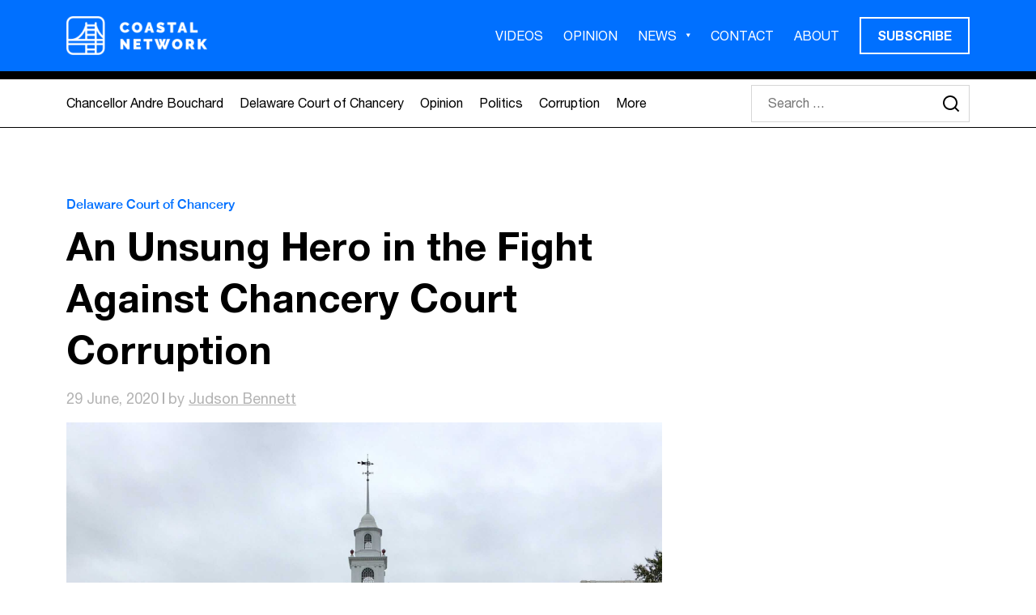

--- FILE ---
content_type: text/html; charset=UTF-8
request_url: https://coastalnetwork.com/an-unsung-hero-in-the-fight-against-chancery-court-corruption/
body_size: 17127
content:
<!DOCTYPE html>
<html class="no-js" lang="en-US" prefix="og: https://ogp.me/ns#">

<head>
    <meta charset="UTF-8">
<script type="text/javascript">
/* <![CDATA[ */
 var gform;gform||(document.addEventListener("gform_main_scripts_loaded",function(){gform.scriptsLoaded=!0}),window.addEventListener("DOMContentLoaded",function(){gform.domLoaded=!0}),gform={domLoaded:!1,scriptsLoaded:!1,initializeOnLoaded:function(o){gform.domLoaded&&gform.scriptsLoaded?o():!gform.domLoaded&&gform.scriptsLoaded?window.addEventListener("DOMContentLoaded",o):document.addEventListener("gform_main_scripts_loaded",o)},hooks:{action:{},filter:{}},addAction:function(o,n,r,t){gform.addHook("action",o,n,r,t)},addFilter:function(o,n,r,t){gform.addHook("filter",o,n,r,t)},doAction:function(o){gform.doHook("action",o,arguments)},applyFilters:function(o){return gform.doHook("filter",o,arguments)},removeAction:function(o,n){gform.removeHook("action",o,n)},removeFilter:function(o,n,r){gform.removeHook("filter",o,n,r)},addHook:function(o,n,r,t,i){null==gform.hooks[o][n]&&(gform.hooks[o][n]=[]);var e=gform.hooks[o][n];null==i&&(i=n+"_"+e.length),gform.hooks[o][n].push({tag:i,callable:r,priority:t=null==t?10:t})},doHook:function(n,o,r){var t;if(r=Array.prototype.slice.call(r,1),null!=gform.hooks[n][o]&&((o=gform.hooks[n][o]).sort(function(o,n){return o.priority-n.priority}),o.forEach(function(o){"function"!=typeof(t=o.callable)&&(t=window[t]),"action"==n?t.apply(null,r):r[0]=t.apply(null,r)})),"filter"==n)return r[0]},removeHook:function(o,n,t,i){var r;null!=gform.hooks[o][n]&&(r=(r=gform.hooks[o][n]).filter(function(o,n,r){return!!(null!=i&&i!=o.tag||null!=t&&t!=o.priority)}),gform.hooks[o][n]=r)}}); 
/* ]]> */
</script>

    <meta name="viewport" content="width=device-width, initial-scale=1.0">
    		<style>img:is([sizes="auto" i], [sizes^="auto," i]) { contain-intrinsic-size: 3000px 1500px }</style>
		
<!-- Search Engine Optimization by Rank Math - https://rankmath.com/ -->
<title>An Unsung Hero in the Fight Against Chancery Court Corruption - Coastal Network</title>
<meta name="robots" content="follow, index, max-snippet:-1, max-video-preview:-1, max-image-preview:large"/>
<link rel="canonical" href="https://coastalnetwork.com/an-unsung-hero-in-the-fight-against-chancery-court-corruption/" />
<meta property="og:locale" content="en_US" />
<meta property="og:type" content="article" />
<meta property="og:title" content="An Unsung Hero in the Fight Against Chancery Court Corruption - Coastal Network" />
<meta property="og:description" content="OPINION Dear Friends, In what I view as the TransPerfect fight against Bouchard&#8217;s corruption in the Chancery Court, there are so many unsung heroes. Thankfully, the employees stepped up and successfully lobbied against Bouchard&#8217;s appointment to the Delaware Supreme Court. Without these heroes, in my opinion, one of the most corrupt lawmen in U.S. history [&hellip;]" />
<meta property="og:url" content="https://coastalnetwork.com/an-unsung-hero-in-the-fight-against-chancery-court-corruption/" />
<meta property="og:site_name" content="Coastal Network" />
<meta property="article:section" content="Delaware Court of Chancery" />
<meta property="og:image" content="https://coastalnetwork.com/wp-content/uploads/2020/06/shutterstock_1263055048-1-1024x827.jpg" />
<meta property="og:image:secure_url" content="https://coastalnetwork.com/wp-content/uploads/2020/06/shutterstock_1263055048-1-1024x827.jpg" />
<meta property="og:image:width" content="1024" />
<meta property="og:image:height" content="827" />
<meta property="og:image:alt" content="An Unsung Hero in the Fight Against Chancery Court Corruption" />
<meta property="og:image:type" content="image/jpeg" />
<meta property="article:published_time" content="2020-06-29T16:23:47-04:00" />
<meta name="twitter:card" content="summary_large_image" />
<meta name="twitter:title" content="An Unsung Hero in the Fight Against Chancery Court Corruption - Coastal Network" />
<meta name="twitter:description" content="OPINION Dear Friends, In what I view as the TransPerfect fight against Bouchard&#8217;s corruption in the Chancery Court, there are so many unsung heroes. Thankfully, the employees stepped up and successfully lobbied against Bouchard&#8217;s appointment to the Delaware Supreme Court. Without these heroes, in my opinion, one of the most corrupt lawmen in U.S. history [&hellip;]" />
<meta name="twitter:site" content="@coastal_network" />
<meta name="twitter:creator" content="@coastal_network" />
<meta name="twitter:image" content="https://coastalnetwork.com/wp-content/uploads/2020/06/shutterstock_1263055048-1-1024x827.jpg" />
<meta name="twitter:label1" content="Written by" />
<meta name="twitter:data1" content="Judson Bennett" />
<meta name="twitter:label2" content="Time to read" />
<meta name="twitter:data2" content="7 minutes" />
<script type="application/ld+json" class="rank-math-schema">{"@context":"https://schema.org","@graph":[{"@type":"Organization","@id":"https://coastalnetwork.com/#organization","name":"Coastal Network","url":"https://coastalnetwork.com","sameAs":["https://twitter.com/coastal_network"],"logo":{"@type":"ImageObject","@id":"https://coastalnetwork.com/#logo","url":"coastalnetwork.com/wp-content/uploads/2020/09/coastal_network_logo.png","contentUrl":"coastalnetwork.com/wp-content/uploads/2020/09/coastal_network_logo.png","caption":"Coastal Network","inLanguage":"en-US","width":"218","height":"60"}},{"@type":"WebSite","@id":"https://coastalnetwork.com/#website","url":"https://coastalnetwork.com","name":"Coastal Network","publisher":{"@id":"https://coastalnetwork.com/#organization"},"inLanguage":"en-US"},{"@type":"ImageObject","@id":"https://coastalnetwork.com/wp-content/uploads/2020/06/shutterstock_1263055048-1-scaled.jpg","url":"https://coastalnetwork.com/wp-content/uploads/2020/06/shutterstock_1263055048-1-scaled.jpg","width":"2048","height":"1653","inLanguage":"en-US"},{"@type":"WebPage","@id":"https://coastalnetwork.com/an-unsung-hero-in-the-fight-against-chancery-court-corruption/#webpage","url":"https://coastalnetwork.com/an-unsung-hero-in-the-fight-against-chancery-court-corruption/","name":"An Unsung Hero in the Fight Against Chancery Court Corruption - Coastal Network","datePublished":"2020-06-29T16:23:47-04:00","dateModified":"2020-06-29T16:23:47-04:00","isPartOf":{"@id":"https://coastalnetwork.com/#website"},"primaryImageOfPage":{"@id":"https://coastalnetwork.com/wp-content/uploads/2020/06/shutterstock_1263055048-1-scaled.jpg"},"inLanguage":"en-US"},{"@type":"Person","@id":"https://coastalnetwork.com/author/judson-bennett/","name":"Judson Bennett","url":"https://coastalnetwork.com/author/judson-bennett/","image":{"@type":"ImageObject","@id":"https://coastalnetwork.com/wp-content/uploads/2016/10/judson-bennett-delaware-advocate-businessman-entrepreneur-96x96.jpg","url":"https://coastalnetwork.com/wp-content/uploads/2016/10/judson-bennett-delaware-advocate-businessman-entrepreneur-96x96.jpg","caption":"Judson Bennett","inLanguage":"en-US"},"sameAs":["https://coastalnetwork.com/judson-bennett/"],"worksFor":{"@id":"https://coastalnetwork.com/#organization"}},{"@type":"BlogPosting","headline":"An Unsung Hero in the Fight Against Chancery Court Corruption - Coastal Network","datePublished":"2020-06-29T16:23:47-04:00","dateModified":"2020-06-29T16:23:47-04:00","author":{"@id":"https://coastalnetwork.com/author/judson-bennett/","name":"Judson Bennett"},"publisher":{"@id":"https://coastalnetwork.com/#organization"},"description":"OPINION","name":"An Unsung Hero in the Fight Against Chancery Court Corruption - Coastal Network","@id":"https://coastalnetwork.com/an-unsung-hero-in-the-fight-against-chancery-court-corruption/#richSnippet","isPartOf":{"@id":"https://coastalnetwork.com/an-unsung-hero-in-the-fight-against-chancery-court-corruption/#webpage"},"image":{"@id":"https://coastalnetwork.com/wp-content/uploads/2020/06/shutterstock_1263055048-1-scaled.jpg"},"inLanguage":"en-US","mainEntityOfPage":{"@id":"https://coastalnetwork.com/an-unsung-hero-in-the-fight-against-chancery-court-corruption/#webpage"}}]}</script>
<!-- /Rank Math WordPress SEO plugin -->

<link rel='dns-prefetch' href='//static.addtoany.com' />
<script type="text/javascript" id="wpp-js" src="https://coastalnetwork.com/wp-content/plugins/wordpress-popular-posts/assets/js/wpp.min.js?ver=7.3.6" data-sampling="0" data-sampling-rate="100" data-api-url="https://coastalnetwork.com/wp-json/wordpress-popular-posts" data-post-id="1442" data-token="0d288aea88" data-lang="0" data-debug="0"></script>
<link rel="alternate" type="application/rss+xml" title="Coastal Network &raquo; An Unsung Hero in the Fight Against Chancery Court Corruption Comments Feed" href="https://coastalnetwork.com/an-unsung-hero-in-the-fight-against-chancery-court-corruption/feed/" />
<script type="text/javascript">
/* <![CDATA[ */
window._wpemojiSettings = {"baseUrl":"https:\/\/s.w.org\/images\/core\/emoji\/15.0.3\/72x72\/","ext":".png","svgUrl":"https:\/\/s.w.org\/images\/core\/emoji\/15.0.3\/svg\/","svgExt":".svg","source":{"concatemoji":"https:\/\/coastalnetwork.com\/wp-includes\/js\/wp-emoji-release.min.js?ver=6.6.4"}};
/*! This file is auto-generated */
!function(i,n){var o,s,e;function c(e){try{var t={supportTests:e,timestamp:(new Date).valueOf()};sessionStorage.setItem(o,JSON.stringify(t))}catch(e){}}function p(e,t,n){e.clearRect(0,0,e.canvas.width,e.canvas.height),e.fillText(t,0,0);var t=new Uint32Array(e.getImageData(0,0,e.canvas.width,e.canvas.height).data),r=(e.clearRect(0,0,e.canvas.width,e.canvas.height),e.fillText(n,0,0),new Uint32Array(e.getImageData(0,0,e.canvas.width,e.canvas.height).data));return t.every(function(e,t){return e===r[t]})}function u(e,t,n){switch(t){case"flag":return n(e,"\ud83c\udff3\ufe0f\u200d\u26a7\ufe0f","\ud83c\udff3\ufe0f\u200b\u26a7\ufe0f")?!1:!n(e,"\ud83c\uddfa\ud83c\uddf3","\ud83c\uddfa\u200b\ud83c\uddf3")&&!n(e,"\ud83c\udff4\udb40\udc67\udb40\udc62\udb40\udc65\udb40\udc6e\udb40\udc67\udb40\udc7f","\ud83c\udff4\u200b\udb40\udc67\u200b\udb40\udc62\u200b\udb40\udc65\u200b\udb40\udc6e\u200b\udb40\udc67\u200b\udb40\udc7f");case"emoji":return!n(e,"\ud83d\udc26\u200d\u2b1b","\ud83d\udc26\u200b\u2b1b")}return!1}function f(e,t,n){var r="undefined"!=typeof WorkerGlobalScope&&self instanceof WorkerGlobalScope?new OffscreenCanvas(300,150):i.createElement("canvas"),a=r.getContext("2d",{willReadFrequently:!0}),o=(a.textBaseline="top",a.font="600 32px Arial",{});return e.forEach(function(e){o[e]=t(a,e,n)}),o}function t(e){var t=i.createElement("script");t.src=e,t.defer=!0,i.head.appendChild(t)}"undefined"!=typeof Promise&&(o="wpEmojiSettingsSupports",s=["flag","emoji"],n.supports={everything:!0,everythingExceptFlag:!0},e=new Promise(function(e){i.addEventListener("DOMContentLoaded",e,{once:!0})}),new Promise(function(t){var n=function(){try{var e=JSON.parse(sessionStorage.getItem(o));if("object"==typeof e&&"number"==typeof e.timestamp&&(new Date).valueOf()<e.timestamp+604800&&"object"==typeof e.supportTests)return e.supportTests}catch(e){}return null}();if(!n){if("undefined"!=typeof Worker&&"undefined"!=typeof OffscreenCanvas&&"undefined"!=typeof URL&&URL.createObjectURL&&"undefined"!=typeof Blob)try{var e="postMessage("+f.toString()+"("+[JSON.stringify(s),u.toString(),p.toString()].join(",")+"));",r=new Blob([e],{type:"text/javascript"}),a=new Worker(URL.createObjectURL(r),{name:"wpTestEmojiSupports"});return void(a.onmessage=function(e){c(n=e.data),a.terminate(),t(n)})}catch(e){}c(n=f(s,u,p))}t(n)}).then(function(e){for(var t in e)n.supports[t]=e[t],n.supports.everything=n.supports.everything&&n.supports[t],"flag"!==t&&(n.supports.everythingExceptFlag=n.supports.everythingExceptFlag&&n.supports[t]);n.supports.everythingExceptFlag=n.supports.everythingExceptFlag&&!n.supports.flag,n.DOMReady=!1,n.readyCallback=function(){n.DOMReady=!0}}).then(function(){return e}).then(function(){var e;n.supports.everything||(n.readyCallback(),(e=n.source||{}).concatemoji?t(e.concatemoji):e.wpemoji&&e.twemoji&&(t(e.twemoji),t(e.wpemoji)))}))}((window,document),window._wpemojiSettings);
/* ]]> */
</script>
<style id='wp-emoji-styles-inline-css' type='text/css'>

	img.wp-smiley, img.emoji {
		display: inline !important;
		border: none !important;
		box-shadow: none !important;
		height: 1em !important;
		width: 1em !important;
		margin: 0 0.07em !important;
		vertical-align: -0.1em !important;
		background: none !important;
		padding: 0 !important;
	}
</style>
<link rel='stylesheet' id='wp-block-library-css' href='https://coastalnetwork.com/wp-includes/css/dist/block-library/style.min.css?ver=6.6.4' type='text/css' media='all' />
<style id='pdfemb-pdf-embedder-viewer-style-inline-css' type='text/css'>
.wp-block-pdfemb-pdf-embedder-viewer{max-width:none}

</style>
<style id='classic-theme-styles-inline-css' type='text/css'>
/*! This file is auto-generated */
.wp-block-button__link{color:#fff;background-color:#32373c;border-radius:9999px;box-shadow:none;text-decoration:none;padding:calc(.667em + 2px) calc(1.333em + 2px);font-size:1.125em}.wp-block-file__button{background:#32373c;color:#fff;text-decoration:none}
</style>
<style id='global-styles-inline-css' type='text/css'>
:root{--wp--preset--aspect-ratio--square: 1;--wp--preset--aspect-ratio--4-3: 4/3;--wp--preset--aspect-ratio--3-4: 3/4;--wp--preset--aspect-ratio--3-2: 3/2;--wp--preset--aspect-ratio--2-3: 2/3;--wp--preset--aspect-ratio--16-9: 16/9;--wp--preset--aspect-ratio--9-16: 9/16;--wp--preset--color--black: #000000;--wp--preset--color--cyan-bluish-gray: #abb8c3;--wp--preset--color--white: #ffffff;--wp--preset--color--pale-pink: #f78da7;--wp--preset--color--vivid-red: #cf2e2e;--wp--preset--color--luminous-vivid-orange: #ff6900;--wp--preset--color--luminous-vivid-amber: #fcb900;--wp--preset--color--light-green-cyan: #7bdcb5;--wp--preset--color--vivid-green-cyan: #00d084;--wp--preset--color--pale-cyan-blue: #8ed1fc;--wp--preset--color--vivid-cyan-blue: #0693e3;--wp--preset--color--vivid-purple: #9b51e0;--wp--preset--gradient--vivid-cyan-blue-to-vivid-purple: linear-gradient(135deg,rgba(6,147,227,1) 0%,rgb(155,81,224) 100%);--wp--preset--gradient--light-green-cyan-to-vivid-green-cyan: linear-gradient(135deg,rgb(122,220,180) 0%,rgb(0,208,130) 100%);--wp--preset--gradient--luminous-vivid-amber-to-luminous-vivid-orange: linear-gradient(135deg,rgba(252,185,0,1) 0%,rgba(255,105,0,1) 100%);--wp--preset--gradient--luminous-vivid-orange-to-vivid-red: linear-gradient(135deg,rgba(255,105,0,1) 0%,rgb(207,46,46) 100%);--wp--preset--gradient--very-light-gray-to-cyan-bluish-gray: linear-gradient(135deg,rgb(238,238,238) 0%,rgb(169,184,195) 100%);--wp--preset--gradient--cool-to-warm-spectrum: linear-gradient(135deg,rgb(74,234,220) 0%,rgb(151,120,209) 20%,rgb(207,42,186) 40%,rgb(238,44,130) 60%,rgb(251,105,98) 80%,rgb(254,248,76) 100%);--wp--preset--gradient--blush-light-purple: linear-gradient(135deg,rgb(255,206,236) 0%,rgb(152,150,240) 100%);--wp--preset--gradient--blush-bordeaux: linear-gradient(135deg,rgb(254,205,165) 0%,rgb(254,45,45) 50%,rgb(107,0,62) 100%);--wp--preset--gradient--luminous-dusk: linear-gradient(135deg,rgb(255,203,112) 0%,rgb(199,81,192) 50%,rgb(65,88,208) 100%);--wp--preset--gradient--pale-ocean: linear-gradient(135deg,rgb(255,245,203) 0%,rgb(182,227,212) 50%,rgb(51,167,181) 100%);--wp--preset--gradient--electric-grass: linear-gradient(135deg,rgb(202,248,128) 0%,rgb(113,206,126) 100%);--wp--preset--gradient--midnight: linear-gradient(135deg,rgb(2,3,129) 0%,rgb(40,116,252) 100%);--wp--preset--font-size--small: 13px;--wp--preset--font-size--medium: 20px;--wp--preset--font-size--large: 36px;--wp--preset--font-size--x-large: 42px;--wp--preset--spacing--20: 0.44rem;--wp--preset--spacing--30: 0.67rem;--wp--preset--spacing--40: 1rem;--wp--preset--spacing--50: 1.5rem;--wp--preset--spacing--60: 2.25rem;--wp--preset--spacing--70: 3.38rem;--wp--preset--spacing--80: 5.06rem;--wp--preset--shadow--natural: 6px 6px 9px rgba(0, 0, 0, 0.2);--wp--preset--shadow--deep: 12px 12px 50px rgba(0, 0, 0, 0.4);--wp--preset--shadow--sharp: 6px 6px 0px rgba(0, 0, 0, 0.2);--wp--preset--shadow--outlined: 6px 6px 0px -3px rgba(255, 255, 255, 1), 6px 6px rgba(0, 0, 0, 1);--wp--preset--shadow--crisp: 6px 6px 0px rgba(0, 0, 0, 1);}:where(.is-layout-flex){gap: 0.5em;}:where(.is-layout-grid){gap: 0.5em;}body .is-layout-flex{display: flex;}.is-layout-flex{flex-wrap: wrap;align-items: center;}.is-layout-flex > :is(*, div){margin: 0;}body .is-layout-grid{display: grid;}.is-layout-grid > :is(*, div){margin: 0;}:where(.wp-block-columns.is-layout-flex){gap: 2em;}:where(.wp-block-columns.is-layout-grid){gap: 2em;}:where(.wp-block-post-template.is-layout-flex){gap: 1.25em;}:where(.wp-block-post-template.is-layout-grid){gap: 1.25em;}.has-black-color{color: var(--wp--preset--color--black) !important;}.has-cyan-bluish-gray-color{color: var(--wp--preset--color--cyan-bluish-gray) !important;}.has-white-color{color: var(--wp--preset--color--white) !important;}.has-pale-pink-color{color: var(--wp--preset--color--pale-pink) !important;}.has-vivid-red-color{color: var(--wp--preset--color--vivid-red) !important;}.has-luminous-vivid-orange-color{color: var(--wp--preset--color--luminous-vivid-orange) !important;}.has-luminous-vivid-amber-color{color: var(--wp--preset--color--luminous-vivid-amber) !important;}.has-light-green-cyan-color{color: var(--wp--preset--color--light-green-cyan) !important;}.has-vivid-green-cyan-color{color: var(--wp--preset--color--vivid-green-cyan) !important;}.has-pale-cyan-blue-color{color: var(--wp--preset--color--pale-cyan-blue) !important;}.has-vivid-cyan-blue-color{color: var(--wp--preset--color--vivid-cyan-blue) !important;}.has-vivid-purple-color{color: var(--wp--preset--color--vivid-purple) !important;}.has-black-background-color{background-color: var(--wp--preset--color--black) !important;}.has-cyan-bluish-gray-background-color{background-color: var(--wp--preset--color--cyan-bluish-gray) !important;}.has-white-background-color{background-color: var(--wp--preset--color--white) !important;}.has-pale-pink-background-color{background-color: var(--wp--preset--color--pale-pink) !important;}.has-vivid-red-background-color{background-color: var(--wp--preset--color--vivid-red) !important;}.has-luminous-vivid-orange-background-color{background-color: var(--wp--preset--color--luminous-vivid-orange) !important;}.has-luminous-vivid-amber-background-color{background-color: var(--wp--preset--color--luminous-vivid-amber) !important;}.has-light-green-cyan-background-color{background-color: var(--wp--preset--color--light-green-cyan) !important;}.has-vivid-green-cyan-background-color{background-color: var(--wp--preset--color--vivid-green-cyan) !important;}.has-pale-cyan-blue-background-color{background-color: var(--wp--preset--color--pale-cyan-blue) !important;}.has-vivid-cyan-blue-background-color{background-color: var(--wp--preset--color--vivid-cyan-blue) !important;}.has-vivid-purple-background-color{background-color: var(--wp--preset--color--vivid-purple) !important;}.has-black-border-color{border-color: var(--wp--preset--color--black) !important;}.has-cyan-bluish-gray-border-color{border-color: var(--wp--preset--color--cyan-bluish-gray) !important;}.has-white-border-color{border-color: var(--wp--preset--color--white) !important;}.has-pale-pink-border-color{border-color: var(--wp--preset--color--pale-pink) !important;}.has-vivid-red-border-color{border-color: var(--wp--preset--color--vivid-red) !important;}.has-luminous-vivid-orange-border-color{border-color: var(--wp--preset--color--luminous-vivid-orange) !important;}.has-luminous-vivid-amber-border-color{border-color: var(--wp--preset--color--luminous-vivid-amber) !important;}.has-light-green-cyan-border-color{border-color: var(--wp--preset--color--light-green-cyan) !important;}.has-vivid-green-cyan-border-color{border-color: var(--wp--preset--color--vivid-green-cyan) !important;}.has-pale-cyan-blue-border-color{border-color: var(--wp--preset--color--pale-cyan-blue) !important;}.has-vivid-cyan-blue-border-color{border-color: var(--wp--preset--color--vivid-cyan-blue) !important;}.has-vivid-purple-border-color{border-color: var(--wp--preset--color--vivid-purple) !important;}.has-vivid-cyan-blue-to-vivid-purple-gradient-background{background: var(--wp--preset--gradient--vivid-cyan-blue-to-vivid-purple) !important;}.has-light-green-cyan-to-vivid-green-cyan-gradient-background{background: var(--wp--preset--gradient--light-green-cyan-to-vivid-green-cyan) !important;}.has-luminous-vivid-amber-to-luminous-vivid-orange-gradient-background{background: var(--wp--preset--gradient--luminous-vivid-amber-to-luminous-vivid-orange) !important;}.has-luminous-vivid-orange-to-vivid-red-gradient-background{background: var(--wp--preset--gradient--luminous-vivid-orange-to-vivid-red) !important;}.has-very-light-gray-to-cyan-bluish-gray-gradient-background{background: var(--wp--preset--gradient--very-light-gray-to-cyan-bluish-gray) !important;}.has-cool-to-warm-spectrum-gradient-background{background: var(--wp--preset--gradient--cool-to-warm-spectrum) !important;}.has-blush-light-purple-gradient-background{background: var(--wp--preset--gradient--blush-light-purple) !important;}.has-blush-bordeaux-gradient-background{background: var(--wp--preset--gradient--blush-bordeaux) !important;}.has-luminous-dusk-gradient-background{background: var(--wp--preset--gradient--luminous-dusk) !important;}.has-pale-ocean-gradient-background{background: var(--wp--preset--gradient--pale-ocean) !important;}.has-electric-grass-gradient-background{background: var(--wp--preset--gradient--electric-grass) !important;}.has-midnight-gradient-background{background: var(--wp--preset--gradient--midnight) !important;}.has-small-font-size{font-size: var(--wp--preset--font-size--small) !important;}.has-medium-font-size{font-size: var(--wp--preset--font-size--medium) !important;}.has-large-font-size{font-size: var(--wp--preset--font-size--large) !important;}.has-x-large-font-size{font-size: var(--wp--preset--font-size--x-large) !important;}
:where(.wp-block-post-template.is-layout-flex){gap: 1.25em;}:where(.wp-block-post-template.is-layout-grid){gap: 1.25em;}
:where(.wp-block-columns.is-layout-flex){gap: 2em;}:where(.wp-block-columns.is-layout-grid){gap: 2em;}
:root :where(.wp-block-pullquote){font-size: 1.5em;line-height: 1.6;}
</style>
<link rel='stylesheet' id='wordpress-popular-posts-css-css' href='https://coastalnetwork.com/wp-content/plugins/wordpress-popular-posts/assets/css/wpp.css?ver=7.3.6' type='text/css' media='all' />
<link rel='stylesheet' id='style-bootstrap-css' href='https://coastalnetwork.com/wp-content/themes/coastal-theme-2023/dist/css/bootstrap.min.css?ver=1624386336' type='text/css' media='all' />
<link rel='stylesheet' id='css-slick-css' href='https://coastalnetwork.com/wp-content/themes/coastal-theme-2023/dist/css/slick.css?ver=1507052969' type='text/css' media='all' />
<link rel='stylesheet' id='css-style-css' href='https://coastalnetwork.com/wp-content/themes/coastal-theme-2023/dist/css/theme.min.css?ver=1678911408' type='text/css' media='all' />
<link rel='stylesheet' id='style-css' href='https://coastalnetwork.com/wp-content/themes/coastal-theme-2023/style.css?ver=1676390455' type='text/css' media='all' />
<link rel='stylesheet' id='addtoany-css' href='https://coastalnetwork.com/wp-content/plugins/add-to-any/addtoany.min.css?ver=1.16' type='text/css' media='all' />
<script type="text/javascript" id="addtoany-core-js-before">
/* <![CDATA[ */
window.a2a_config=window.a2a_config||{};a2a_config.callbacks=[];a2a_config.overlays=[];a2a_config.templates={};
a2a_config.icon_color="transparent,#000000";
/* ]]> */
</script>
<script type="text/javascript" defer src="https://static.addtoany.com/menu/page.js" id="addtoany-core-js"></script>
<script type="text/javascript" src="https://coastalnetwork.com/wp-includes/js/jquery/jquery.min.js?ver=3.7.1" id="jquery-core-js"></script>
<script type="text/javascript" src="https://coastalnetwork.com/wp-includes/js/jquery/jquery-migrate.min.js?ver=3.4.1" id="jquery-migrate-js"></script>
<script type="text/javascript" defer src="https://coastalnetwork.com/wp-content/plugins/add-to-any/addtoany.min.js?ver=1.1" id="addtoany-jquery-js"></script>
<script type="text/javascript" src="https://coastalnetwork.com/wp-content/themes/coastal-theme-2023/dist/js/bootstrap.bundle.min.js?ver=1" id="bootstrap-js"></script>
<script type="text/javascript" src="https://coastalnetwork.com/wp-content/themes/coastal-theme-2023/dist/js/slick.min.js?ver=1" id="slick-js"></script>
<script type="text/javascript" src="https://coastalnetwork.com/wp-content/themes/coastal-theme-2023/dist/js/main.js?ver=1" id="main-js"></script>
<link rel="https://api.w.org/" href="https://coastalnetwork.com/wp-json/" /><link rel="alternate" title="JSON" type="application/json" href="https://coastalnetwork.com/wp-json/wp/v2/posts/1442" /><link rel="EditURI" type="application/rsd+xml" title="RSD" href="https://coastalnetwork.com/xmlrpc.php?rsd" />
<meta name="generator" content="WordPress 6.6.4" />
<link rel='shortlink' href='https://coastalnetwork.com/?p=1442' />
<link rel="alternate" title="oEmbed (JSON)" type="application/json+oembed" href="https://coastalnetwork.com/wp-json/oembed/1.0/embed?url=https%3A%2F%2Fcoastalnetwork.com%2Fan-unsung-hero-in-the-fight-against-chancery-court-corruption%2F" />
<link rel="alternate" title="oEmbed (XML)" type="text/xml+oembed" href="https://coastalnetwork.com/wp-json/oembed/1.0/embed?url=https%3A%2F%2Fcoastalnetwork.com%2Fan-unsung-hero-in-the-fight-against-chancery-court-corruption%2F&#038;format=xml" />
            <style id="wpp-loading-animation-styles">@-webkit-keyframes bgslide{from{background-position-x:0}to{background-position-x:-200%}}@keyframes bgslide{from{background-position-x:0}to{background-position-x:-200%}}.wpp-widget-block-placeholder,.wpp-shortcode-placeholder{margin:0 auto;width:60px;height:3px;background:#dd3737;background:linear-gradient(90deg,#dd3737 0%,#571313 10%,#dd3737 100%);background-size:200% auto;border-radius:3px;-webkit-animation:bgslide 1s infinite linear;animation:bgslide 1s infinite linear}</style>
            <script type="text/javascript" id="google_gtagjs" src="https://www.googletagmanager.com/gtag/js?id=G-R48W63K20Z" async="async"></script>
<script type="text/javascript" id="google_gtagjs-inline">
/* <![CDATA[ */
window.dataLayer = window.dataLayer || [];function gtag(){dataLayer.push(arguments);}gtag('js', new Date());gtag('config', 'G-R48W63K20Z', {} );
/* ]]> */
</script>
<link rel="icon" href="https://coastalnetwork.com/wp-content/uploads/2020/12/favicon.ico" sizes="32x32" />
<link rel="icon" href="https://coastalnetwork.com/wp-content/uploads/2020/12/favicon.ico" sizes="192x192" />
<link rel="apple-touch-icon" href="https://coastalnetwork.com/wp-content/uploads/2020/12/favicon.ico" />
<meta name="msapplication-TileImage" content="https://coastalnetwork.com/wp-content/uploads/2020/12/favicon.ico" />
<script>!function(s,a,e,v,n,t,z){if(s.saq)return;n=s.saq=function(){n.callMethod?n.callMethod.apply(n,arguments):n.queue.push(arguments)};if(!s._saq)s._saq=n;n.push=n;n.loaded=!0;n.version='1.0';n.queue=[];t=a.createElement(e);t.async=!0;t.src=v;z=a.getElementsByTagName(e)[0];z.parentNode.insertBefore(t,z)}(window,document,'script','https://tags.srv.stackadapt.com/events.js');saq('ts', 'V4Lki9TPBuPnzm5dWWvwiQ');</script>	
</head>

<body class="post-template-default single single-post postid-1442 single-format-standard wp-custom-logo">
        <div id="Sidenav" class="sidenav">
        <a href="#" class="closebtn">+</a>
        <div class="logo-holder">
            <a href="https://coastalnetwork.com/" class="custom-logo-link" rel="home"><img width="696" height="192" src="https://coastalnetwork.com/wp-content/uploads/2023/03/logo.png" class="custom-logo" alt="Coastal Network" decoding="async" /></a>        </div>
        <div class="menu-holder">
            <div class="menu-primary-menu-container"><ul id="menu-primary-menu" class="primary-menu"><li id="menu-item-5309" class="menu-item menu-item-type-post_type menu-item-object-page menu-item-5309"><a href="https://coastalnetwork.com/videos/">VIDEOS</a></li>
<li id="menu-item-3204" class="menu-item menu-item-type-taxonomy menu-item-object-category menu-item-3204"><a href="https://coastalnetwork.com/category/opinion/">OPINION</a></li>
<li id="menu-item-775" class="menu-item menu-item-type-custom menu-item-object-custom menu-item-has-children menu-item-775"><a href="https://coastalnetwork.com/articles/">NEWS</a>
<ul class="sub-menu">
	<li id="menu-item-3203" class="menu-item menu-item-type-taxonomy menu-item-object-category menu-item-3203"><a href="https://coastalnetwork.com/category/politics/">Politics</a></li>
	<li id="menu-item-3206" class="menu-item menu-item-type-taxonomy menu-item-object-category menu-item-3206"><a href="https://coastalnetwork.com/category/business/">Business</a></li>
	<li id="menu-item-3205" class="menu-item menu-item-type-taxonomy menu-item-object-category menu-item-3205"><a href="https://coastalnetwork.com/category/corruption/">Corruption</a></li>
</ul>
</li>
<li id="menu-item-5308" class="menu-item menu-item-type-post_type menu-item-object-page menu-item-5308"><a href="https://coastalnetwork.com/contact/">CONTACT</a></li>
<li id="menu-item-6205" class="menu-item menu-item-type-post_type menu-item-object-page menu-item-6205"><a href="https://coastalnetwork.com/about/">ABOUT</a></li>
<li id="menu-item-5196" class="nav-btn menu-item menu-item-type-custom menu-item-object-custom menu-item-5196"><a href="#">SUBSCRIBE</a></li>
</ul></div>        </div>
        <div class="cats-menu">
            <div class="menu-category-menu-container"><ul id="menu-category-menu" class="category-menu"><li id="menu-item-5198" class="menu-item menu-item-type-taxonomy menu-item-object-category menu-item-5198"><a href="https://coastalnetwork.com/category/chancellor-andre-bouchard/">Chancellor Andre Bouchard</a></li>
<li id="menu-item-5199" class="menu-item menu-item-type-taxonomy menu-item-object-category current-post-ancestor current-menu-parent current-post-parent menu-item-5199"><a href="https://coastalnetwork.com/category/delaware-court-of-chancery/">Delaware Court of Chancery</a></li>
<li id="menu-item-5200" class="menu-item menu-item-type-taxonomy menu-item-object-category menu-item-5200"><a href="https://coastalnetwork.com/category/opinion/">Opinion</a></li>
<li id="menu-item-5201" class="menu-item menu-item-type-taxonomy menu-item-object-category menu-item-5201"><a href="https://coastalnetwork.com/category/politics/">Politics</a></li>
<li id="menu-item-5202" class="menu-item menu-item-type-taxonomy menu-item-object-category menu-item-5202"><a href="https://coastalnetwork.com/category/corruption/">Corruption</a></li>
</ul></div><a class="more-link" href="https://coastalnetwork.com/category/">More</a>        </div>
        <div class="search-box">
            <form id='wpes-form-5197' role="search" method="get" class="search-form " action="https://coastalnetwork.com/">
		<label>
		    <span class="screen-reader-text">Search for:</span>
		    <input type="search" class="search-field " placeholder="Search &hellip;" value="" name="s" />
		</label>
		<input type="submit" class="search-submit " value="Search" /><input type='hidden' value='5197' name='wpessid' /></form>        </div>
    </div>
    <header>
        <section class="top-header-menu">
            <div class="container">
                <div class="row">
                    <div class="col-12">
                        <div class="header-holder">
                            <div class="logo-holder">
                                <a href="https://coastalnetwork.com/" class="custom-logo-link" rel="home"><img width="696" height="192" src="https://coastalnetwork.com/wp-content/uploads/2023/03/logo.png" class="custom-logo" alt="Coastal Network" decoding="async" /></a>                            </div>
                            <div class="phone-menu">
                                <div class="bar1"></div>
                                <div class="bar2"></div>
                                <div class="bar3"></div>
                            </div>
                            <div class="menu-holder">
                                <div class="menu-primary-menu-container"><ul id="menu-primary-menu-1" class="primary-menu"><li class="menu-item menu-item-type-post_type menu-item-object-page menu-item-5309"><a href="https://coastalnetwork.com/videos/">VIDEOS</a></li>
<li class="menu-item menu-item-type-taxonomy menu-item-object-category menu-item-3204"><a href="https://coastalnetwork.com/category/opinion/">OPINION</a></li>
<li class="menu-item menu-item-type-custom menu-item-object-custom menu-item-has-children menu-item-775"><a href="https://coastalnetwork.com/articles/">NEWS</a>
<ul class="sub-menu">
	<li class="menu-item menu-item-type-taxonomy menu-item-object-category menu-item-3203"><a href="https://coastalnetwork.com/category/politics/">Politics</a></li>
	<li class="menu-item menu-item-type-taxonomy menu-item-object-category menu-item-3206"><a href="https://coastalnetwork.com/category/business/">Business</a></li>
	<li class="menu-item menu-item-type-taxonomy menu-item-object-category menu-item-3205"><a href="https://coastalnetwork.com/category/corruption/">Corruption</a></li>
</ul>
</li>
<li class="menu-item menu-item-type-post_type menu-item-object-page menu-item-5308"><a href="https://coastalnetwork.com/contact/">CONTACT</a></li>
<li class="menu-item menu-item-type-post_type menu-item-object-page menu-item-6205"><a href="https://coastalnetwork.com/about/">ABOUT</a></li>
<li class="nav-btn menu-item menu-item-type-custom menu-item-object-custom menu-item-5196"><a href="#">SUBSCRIBE</a></li>
</ul></div>                            </div>
                        </div>
                    </div>
                </div>
            </div>
        </section>
        <section class="bottom-header-menu">
            <div class="container">
                <div class="row">
                    <div class="col-12">
                        <div class="subheader-holder">
                            <div class="cats-menu">
                                <div class="menu-category-menu-container"><ul id="menu-category-menu-1" class="category-menu"><li class="menu-item menu-item-type-taxonomy menu-item-object-category menu-item-5198"><a href="https://coastalnetwork.com/category/chancellor-andre-bouchard/">Chancellor Andre Bouchard</a></li>
<li class="menu-item menu-item-type-taxonomy menu-item-object-category current-post-ancestor current-menu-parent current-post-parent menu-item-5199"><a href="https://coastalnetwork.com/category/delaware-court-of-chancery/">Delaware Court of Chancery</a></li>
<li class="menu-item menu-item-type-taxonomy menu-item-object-category menu-item-5200"><a href="https://coastalnetwork.com/category/opinion/">Opinion</a></li>
<li class="menu-item menu-item-type-taxonomy menu-item-object-category menu-item-5201"><a href="https://coastalnetwork.com/category/politics/">Politics</a></li>
<li class="menu-item menu-item-type-taxonomy menu-item-object-category menu-item-5202"><a href="https://coastalnetwork.com/category/corruption/">Corruption</a></li>
</ul></div><a class="more-link" href="https://coastalnetwork.com/category/">More</a>                            </div>
                            <div class="search-box">
                                <form id='wpes-form-5197' role="search" method="get" class="search-form " action="https://coastalnetwork.com/">
		<label>
		    <span class="screen-reader-text">Search for:</span>
		    <input type="search" class="search-field " placeholder="Search &hellip;" value="" name="s" />
		</label>
		<input type="submit" class="search-submit " value="Search" /><input type='hidden' value='5197' name='wpessid' /></form>                            </div>
                        </div>
                    </div>
                </div>
            </div>
        </section>
    </header><div class="wrapper">
            <section class="post-hero-section">
            <div class="container">
                <div class="row">
                    <div class="col-lg-8">
                        <div class="section-title">
                            <ul class="cat-list"><li><a href="https://coastalnetwork.com/category/delaware-court-of-chancery/">Delaware Court of Chancery</a></li></ul><h1>An Unsung Hero in the Fight Against Chancery Court Corruption</h1>                            <ul class="info-block"><li>29 June, 2020</li><li>by <a href="https://coastalnetwork.com/judson-bennett/">Judson Bennett</a></li></ul><img src="https://coastalnetwork.com/wp-content/uploads/2020/06/shutterstock_1263055048-1-scaled.jpg" alt=""/>                        </div>
                    </div>
                </div>
            </div>
        </section>
        <section class="post-section">
            <div class="container">
                <div class="row">
                    <div class="col-lg-8">
                        <div class="post-content">
                            <p>OPINION</p>
<p>Dear Friends,</p>
<p>In what I view as the TransPerfect fight against Bouchard&#8217;s corruption in the Chancery Court, there are so many unsung heroes. Thankfully, the employees stepped up and successfully lobbied against Bouchard&#8217;s appointment to the Delaware Supreme Court. Without these heroes, in my opinion, one of the most corrupt lawmen in U.S. history would have been appointed to our state&#8217;s highest court.</p>
<p>The employees&#8217; lobbying was selfless, in that, by helping make it so, Bouchard was rejected for the Delaware Supreme Court job. Also accomplished: 1. Delaware finally appointed a Black justice, and 2. They left themselves stuck with what I see as a corrupt, angry, capricious, dishonest little man for a judge who hurts Delaware. SIX YEARS LATER, Bouchard is not only still motivated to enrich his friends &#8212; also, in my opinion, he&#8217;s out for revenge for his lost DSC job &#8212; his retribution comes in the form of continuing to allow the fleecing of the company, and thereby, its 6000 employees.</p>
<p>People will never know most of the unsung heroes that both saved TransPerfect, and as I see it, saved Delaware from one of the darkest moments in state history, appointing a corrupt political animal like Bouchard to the DSC. Delaware truly can&#8217;t ever repay these dedicated patriots, but I will highlight one, whose name has come up again and again, in my countless interviews with employees over the years: Martin Russo.</p>
<p>Martin Russo is owner of Russo PLLC, and is the Chief Legal Strategist for TransPerfect. He is a Harvard Law graduate and his documented adventures fighting the cronyism, corruption and backroom deals that define Bouchard&#8217;s &#8220;Delaware Way,&#8221; can be found here (<a title="http://www.russopllc.com/news" href="http://www.russopllc.com/news" target="_blank" rel="noopener">www.russopllc.com/news</a>), including:</p>
<p>&#8220;In re: TransPerfect Global, Inc., C.A. No. 9700-CB Affirmed by Delaware Supreme Court:</p>
<p>Russo PLLC successfully guided Philip Shawe to victory in the Delaware Chancery Court after that court had for the first time in history ordered the draconian remedy of a forced sale of a successful private company against the wishes of half of the shareholders. With Martin Russo serving as the chief strategist, Russo PLLC and a team of exceptional co-counsel from other firms navigated past the negative allegations made by Elizabeth Elting and secured approval of the sale of TransPerfect Global, Inc. to Mr. Shawe.&#8221;</p>
<p>From listening to many of the TransPerfect employees&#8217; tales of their fight to save their jobs, I could write a thesis on Mr. Russo, but perhaps it&#8217;s best to introduce you to the man who bested Bouchard and his cronies by introducing you to him, in his own words, from this 2016 editorial on the subject, published by Crain&#8217;s New York Business magazine. Enjoy today&#8217;s topper, and please call your elected leader and tell &#8217;em to make Bouchard&#8217;s vengeful and blood-thirsty looting stop!</p>
<p>As always, your comments are welcome,</p>
<p>Judson Bennett-Coastal Network</p>
<p><a title="https://www.scribd.com/document/321893696/Emailed-statement-from-Phil-Shawe-s-lawyer-Martin-Russo" href="https://www.scribd.com/document/321893696/Emailed-statement-from-Phil-Shawe-s-lawyer-Martin-Russo" target="_blank" rel="noopener">https://www.scribd.com/document/321893696/Emailed-statement-from-Phil-Shawe-s-lawyer-Martin-Russo</a></p>
<p>2016 EDITORIAL FROM MARTIN RUSSO, TRANSPERFECT CHIEF LEGAL STRATEGIST, POSTED BY CRAIN&#8217;S BUSINESS</p>
<p>In my opinion, the sanctions decision itself is indicia of an extreme court bias against Mr. Shawe. Although Mr. Shawe was given notice on particular grounds, the court permitted Elting&#8217;s team to change its theory at trial without proper notice because Elting had insufficient evidence of the issue they had sought to sanction Mr. Shawe for: alleged spoliation. The &#8220;evidence&#8221; against Mr. Shawe on spoliation was almost exclusively based on lawyers&#8217; arguments (not evidence by definition in any court) and a cherry-picked paid &#8220;expert&#8221; witness who had never testified before in a U.S. Court. The truth of the matter is that Mr. Shawe provided more discovery than Elting produced, and her legal team could not identify a single document that allegedly had been destroyed or withheld and caused her &#8220;prejudice.&#8221; In fact, she claimed victory on the merits.</p>
<p>Indeed, after the merits trial, Elting&#8217;s &#8220;expert&#8221; admitted that his findings used as a basis for filing the sanctions motion were untrue because he had not investigated the issue well enough before Eltings&#8217; team made the allegation. Faced with this deficit of evidence, Elting&#8217;s lawyers appeared at the sanctions trial with a new theory of &#8220;lying&#8221; which had never been raised before. Shawe was tried and sanctioned for allegedly &#8220;lying&#8221; without due process.</p>
<p>As a consequence, it is neither surprising (i) that the court did not find the deletion of relevant evidence nor (ii) that Mr. Shawe&#8217;s attorneys were not adequately prepared to defend him against the variance in trial theory. Such unfairness is not consistent with due process. Had they been given notice of the new &#8220;lying&#8221; theory (including what issues he allegedly lied about and when), it is likely that Mr. Shawe&#8217;s lawyers could have prepared and presented evidence demonstrating that the differences in recollection were nothing more than just that &#8211; with other disclosures in the record that make them immaterial.</p>
<p>The recent ruling on the amount of sanctions to be paid is more of the same from the Chancellor. Although the court did reduce the fees in some instances, it utterly failed to provide due process with respect to the reasonableness of many of the fees claimed. The most extreme example of this failure is the acceptance of more than $1.4 million in merits fees from the Potter firm based on the affidavit of Mr. Shannon without any actual billing descriptions to back up the claim. It begs the question: How can the reasonableness of fees be assessed if the court doesn&#8217;t even know what work was performed? Such curious decision making is unfortunate because it also lends some weight to the speculation by others that there is a reported personal and professional relationship between Mr. Shannon and the court which may be affecting this case. I know of no such relationship and am not asserting that there has been any impropriety but accepting more than $1.4 million in fee claims without requiring backup is contrary to traditional notions of fairness. Mr. Shawe is considering his appellate opinions.</p>
<p>There also have been other indicia of court bias against Mr. Shawe. During the merits trial, the Court had to address Elting&#8217;s allegations of wrongdoing leveled against Mr. Shawe relating to his review of her emails on the public company server. Mr. Shawe asserted that the emails proved that Elting committed fraud and requested that Chancellor Bouchard examine the emails in camera (in private) because they proved fraud. The court was well aware that if fraud was found, it would remove the emails from any supposed claim of &#8220;privilege&#8221; (under the crime-fraud exception), but Chancellor Bouchard inexplicably refused to review them–yielding to Elting’s position with no basis in law. Chancellor Bouchard abandoned his sworn duty to equity and justice in this regard. Instead, without consideration of the content, for the purpose of the merits case he suppressed the very emails which may prove Mr. Shawe’s assertion that Elting and her attorneys engaged in a scheme to provoke Mr. Shawe and create actionable discord in the company.</p>
<p>These and other indicia of bias (such as the remarkable success rate of Elting’s team on all motions – which her attorneys bragged about in a Law360 article) are particularly concerning given the recent unsolicited and inappropriate negative public statement by Vice Chancellor J. Travis Laster which was directed at the free speech activities of TransPerfect employees who have been appealing to the media and the public. It is the duty of judges and lawyers to avoid the appearance of impropriety and this unprecedented instance of one seeking judge commenting on the active case of another may not be consistent with that mandate – especially when it may be interpreted as an attempt to quell ﬁrst amendment rights.</p>
<p>At this point, the case has been certiﬁed for interlocutory appeal, and I am conﬁdent that the Delaware Supreme Court (or, if necessary, the U.S. Supreme Court) will reverse both the sale order and sanctions order based on the law. With respect to the sale order, ponder this: the facts reported in the decision by Chancellor Bouchard clearly support a ﬁnding that Elting breached her ﬁduciary duty by refusing to consider real estate and merger/acquisition opportunities without regard to their merit, so how is it possible that a person with unclean hands (Elting) can come to Chancery Court and obtain relief? When similar claims were brought by Elting in New York State court, it was tossed out with the sense that the whole litigation was absurd, and the parties needed to come to a solution on their own. Justice Schweitzer speciﬁcally found that it was “unclear who drew ﬁrst blood.”</p>
<p>Mr. Shawe is resolute that the company is an industry leader that never faced irreparable harm regardless of any alleged acrimony between the shareholders. TransPerfect&#8217;s performance in 2015 was more successful than 2014, and it is on pace to perform even better in 2016 despite the litigation. He is conﬁdent that the company will continue to prosper and continues to offer $300 million cash to Ms. Elting for her shares.</p>
                        </div>
                        <div class="post-author">
                            <div class="author-avatar" style="background-image:url(https://coastalnetwork.com/wp-content/uploads/2016/10/judson-bennett-delaware-advocate-businessman-entrepreneur-96x96.jpg);"></div>
                            <div class="author-name">
                                <h4>Judson Bennett</h4><h5>Author</h5>                            </div>
                            <div class="author-bio">
                                <p>Captain A. Judson Bennett was a life- long resident of Lewes, DE. He served the maritime industry for 33 years, primarily as a Delaware River Pilot, guiding large ships to the Port of Philadelphia. Captain Bennett has been an active and consistent entrepreneur over the years.
 
He was elected as a Lewes City Councilman for 6 years. Afterwards he ran for the Sussex County Council as a Republican, and with 20 thousand people voting, lost Delaware’s closest election by 3 votes to an 8 year incumbent. Abandoning his personal political ambitions, he became the Republican District leader, advocating conservative values. Captain Bennett became a lobbyist in the state legislature advocating among many ideas, financial literacy concepts in education. He managed several political campaigns, including one for Governor of Delaware and one for the US Senate against VP Joe Biden. He is now the owner, operator, and writer for the Coastal Network which communicates regularly with over 6000 people throughout the State of Delaware.
 
Captain Bennett is a graduate of St. Andrew’s School in Middletown, DE (where the movie “The Dead Poet’s Society was filmed) and also graduated “Magna Cum Laude” from the University of Delaware with a BA in Criminal Justice and an MA in Liberal Studies. 
 
He is now a Widower, living in West Palm Beach, Florida. Captain Bennett has one son, three grandchildren, and one great grand-daughter, all who live in Richmond, Virginia.</p>                            </div>
                        </div>
                        <div class="post-share">
                            <div class="addtoany_shortcode"><div class="a2a_kit a2a_kit_size_24 addtoany_list" data-a2a-url="https://coastalnetwork.com/an-unsung-hero-in-the-fight-against-chancery-court-corruption/" data-a2a-title="An Unsung Hero in the Fight Against Chancery Court Corruption"><a class="a2a_button_facebook" href="https://www.addtoany.com/add_to/facebook?linkurl=https%3A%2F%2Fcoastalnetwork.com%2Fan-unsung-hero-in-the-fight-against-chancery-court-corruption%2F&amp;linkname=An%20Unsung%20Hero%20in%20the%20Fight%20Against%20Chancery%20Court%20Corruption" title="Facebook" rel="nofollow noopener" target="_blank"></a><a class="a2a_button_twitter" href="https://www.addtoany.com/add_to/twitter?linkurl=https%3A%2F%2Fcoastalnetwork.com%2Fan-unsung-hero-in-the-fight-against-chancery-court-corruption%2F&amp;linkname=An%20Unsung%20Hero%20in%20the%20Fight%20Against%20Chancery%20Court%20Corruption" title="Twitter" rel="nofollow noopener" target="_blank"></a><a class="a2a_button_linkedin" href="https://www.addtoany.com/add_to/linkedin?linkurl=https%3A%2F%2Fcoastalnetwork.com%2Fan-unsung-hero-in-the-fight-against-chancery-court-corruption%2F&amp;linkname=An%20Unsung%20Hero%20in%20the%20Fight%20Against%20Chancery%20Court%20Corruption" title="LinkedIn" rel="nofollow noopener" target="_blank"></a></div></div><ul class="info-block"><li>29 June, 2020</li><li>by <a href="https://coastalnetwork.com/judson-bennett/">Judson Bennett</a></li></ul>                        </div>
                    </div>
                    <div class="col-lg-4">
                        <div class="side-box">
                            <div class="tranding-widget-holder"><div class="popular-posts"><h2>Trending</h2><script type="application/json" data-id="wpp-block-inline-js">{"title":"Trending","limit":"8","offset":0,"range":"last7days","time_quantity":"24","time_unit":"hour","freshness":false,"order_by":"views","post_type":"post","pid":"","exclude":"","taxonomy":"category","term_id":"","author":"","shorten_title":{"active":false,"length":0,"words":false},"post-excerpt":{"active":false,"length":0,"keep_format":false,"words":false},"thumbnail":{"active":false,"width":0,"height":0,"build":"manual","size":""},"rating":false,"stats_tag":{"comment_count":false,"views":false,"author":false,"date":{"active":false,"format":"F j, Y"},"taxonomy":{"active":false,"name":"category"}},"markup":{"custom_html":false,"wpp-start":"<ul class=\"wpp-list\">","wpp-end":"<\/ul>","title-start":"<h2>","title-end":"<\/h2>","post-html":"<li class=\"{current_class}\">{thumb} {title} <span class=\"wpp-meta post-stats\">{stats}<\/span><\/li>"},"theme":{"name":""}}</script><div class="wpp-widget-block-placeholder"></div></div></div>                            <div class="subs-side-form"><script type="text/javascript"></script>
                <div class='gf_browser_chrome gform_wrapper gravity-theme' id='gform_wrapper_3' >
                        <div class='gform_heading'>
                            <h2 class="gform_title">Subscribe!</h2>
                        </div><form method='post' enctype='multipart/form-data'  id='gform_3'  action='/an-unsung-hero-in-the-fight-against-chancery-court-corruption/' novalidate>
                        <div class='gform_body gform-body'><div id='gform_fields_3' class='gform_fields top_label form_sublabel_below description_below'><div id="field_3_1" class="gfield field_sublabel_below field_description_below hidden_label gfield_visibility_visible" ><label class='gfield_label' for='input_3_1' >Email address</label><div class='ginput_container ginput_container_email'>
                            <input name='input_1' id='input_3_1' type='email' value='' class='large'   placeholder='Email address'  aria-invalid="false"  />
                        </div></div></div></div>
        <div class='gform_footer top_label'> <input type='submit' id='gform_submit_button_3' class='gform_button button' value='Subscribe'  onclick='if(window["gf_submitting_3"]){return false;}  if( !jQuery("#gform_3")[0].checkValidity || jQuery("#gform_3")[0].checkValidity()){window["gf_submitting_3"]=true;}  ' onkeypress='if( event.keyCode == 13 ){ if(window["gf_submitting_3"]){return false;} if( !jQuery("#gform_3")[0].checkValidity || jQuery("#gform_3")[0].checkValidity()){window["gf_submitting_3"]=true;}  jQuery("#gform_3").trigger("submit",[true]); }' /> 
            <input type='hidden' class='gform_hidden' name='is_submit_3' value='1' />
            <input type='hidden' class='gform_hidden' name='gform_submit' value='3' />
            
            <input type='hidden' class='gform_hidden' name='gform_unique_id' value='' />
            <input type='hidden' class='gform_hidden' name='state_3' value='WyJbXSIsIjBiZjg4Yzg2Yzc3OWY1ZTZmYTc0MDc3NjExZGFhZGQyIl0=' />
            <input type='hidden' class='gform_hidden' name='gform_target_page_number_3' id='gform_target_page_number_3' value='0' />
            <input type='hidden' class='gform_hidden' name='gform_source_page_number_3' id='gform_source_page_number_3' value='1' />
            <input type='hidden' name='gform_field_values' value='' />
            
        </div>
                        </form>
                        </div></div>                        </div>
                    </div>
                </div>
            </div>
        </section>
        <section class="related-section">
        <div class="container">
            <div class="row">
                <div class="col-12">
                    <div class="section-title">
                        <h2>Related Posts</h2>
                    </div>
                </div>
            </div>
            <div class="row">
                                <div class="col-lg-4 col-md-6 spacer"><div class="related-post-box"><div class="post-img" style="background-image: url(https://coastalnetwork.com/wp-content/uploads/2026/01/emeralddigital_image_inside_of_delaware_courthouse_f91c2fce-5216-4941-8e47-88fa29184b5c.webp);"><ul class="cat-list"><li><a href="https://coastalnetwork.com/category/delaware-business-court-insider/">Delaware Business Court Insider</a></li></ul></div><div class="post-body"><a href="https://coastalnetwork.com/leaving-delaware-tracker-nextnrg-inc-officially-leaves-delaware-for-nevada-after-shareholder-vote/">Leaving Delaware Tracker: NextNRG Inc. Officially Leaves Delaware For Nevada After Shareholder Vote</a></div></div></div><div class="col-lg-4 col-md-6 spacer"><div class="related-post-box"><div class="post-img" style="background-image: url(https://coastalnetwork.com/wp-content/uploads/2025/12/elon.webp);"><ul class="cat-list"><li><a href="https://coastalnetwork.com/category/delaware-court-of-chancery/">Delaware Court of Chancery</a></li></ul></div><div class="post-body"><a href="https://coastalnetwork.com/breaking-news-delaware-supreme-court-says-elon-musks-56-billion-pay-package-must-be-restored-checking-corrupt-chancery-court-chancellor-kathaleen-mccormick/">BREAKING NEWS: Delaware Supreme Court Says Elon Musk's $56 Billion Pay Package Must Be Restored, Checking Corrupt Chancery Court Chancellor Kathaleen McCormick</a></div></div></div><div class="col-lg-4 col-md-6 spacer"><div class="related-post-box"><div class="post-img" style="background-image: url(https://coastalnetwork.com/wp-content/uploads/2025/12/football.webp);"><ul class="cat-list"><li><a href="https://coastalnetwork.com/category/delaware-court-of-chancery/">Delaware Court of Chancery</a></li></ul></div><div class="post-body"><a href="https://coastalnetwork.com/delaware-blue-hens-win-bowl-game-in-first-year-as-division-one-college-football-program/">Delaware Blue Hens Win Bowl Game in First Year as Division One College Football Program</a></div></div></div><div class="col-lg-4 col-md-6 spacer"><div class="related-post-box"><div class="post-img" style="background-image: url(https://coastalnetwork.com/wp-content/uploads/2025/12/State-House-Restored-Exterior-11-28-07-006.jpg);"><ul class="cat-list"><li><a href="https://coastalnetwork.com/category/delaware-court-of-chancery/">Delaware Court of Chancery</a></li></ul></div><div class="post-body"><a href="https://coastalnetwork.com/julianne-murray-resigns-as-delawares-acting-u-s-attorney-due-to-intense-political-pressure/">Julianne Murray Resigns as Delaware's Acting U.S. Attorney Due to Intense Political Pressure</a></div></div></div><div class="col-lg-4 col-md-6 spacer"><div class="related-post-box"><div class="post-img" style="background-image: url(https://coastalnetwork.com/wp-content/uploads/2025/12/emeralddigital_A_photo_of_the_Delaware_Legislative_Hall._d4c15e2c-3202-42ad-8fb3-ac26e964d25a.webp);"><ul class="cat-list"><li><a href="https://coastalnetwork.com/category/delaware-court-of-chancery/">Delaware Court of Chancery</a></li></ul></div><div class="post-body"><a href="https://coastalnetwork.com/feedback-on-companies-leaving-delaware-citing-americas-first-states-unpredictable-and-overly-litigious-environmen/">Feedback on Companies Leaving Delaware, Citing America's First State's "Unpredictable and Overly Litigious" Environmen</a></div></div></div><div class="col-lg-4 col-md-6 spacer"><div class="related-post-box"><div class="post-img" style="background-image: url(https://coastalnetwork.com/wp-content/uploads/2025/12/emeralddigital_A_boat_manufacturing_plant_82005abc-2238-4d1c-a280-9a50514e6f36.webp);"><ul class="cat-list"><li><a href="https://coastalnetwork.com/category/delaware-court-of-chancery/">Delaware Court of Chancery</a></li></ul></div><div class="post-body"><a href="https://coastalnetwork.com/citing-delawares-unpredictable-and-overly-litigious-environment-boat-maker-twin-vee-powercats-has-left-delaware/">Citing Delaware's "Unpredictable and Overly Litigious" Environment, Boat-Maker Twin Vee Powercats Has Left Delaware</a></div></div></div></div>            </div>
        </div>
    </section>

</div>
<footer>
    <div class="container">
        <div class="row">
            <div class="col-xl-2 col-lg-6 col-md-6 order-xl-1">
                <div class="footer-logo">
                    <a href="https://coastalnetwork.com"><img src="https://coastalnetwork.com/wp-content/uploads/2023/03/logo-blue.png" alt=""/></a>                </div>
            </div>
            <div class="col-xl-2 col-lg-6 col-md-6 order-xl-3">
                <ul class="footer-social-media"><li><a href="https://www.facebook.com/coastalnetwork/" target="_blank"><img src="https://coastalnetwork.com/wp-content/uploads/2023/02/Facebook-icon.svg" alt=""/></a></li><li><a href="https://twitter.com/coastal_network" target="_blank"><img src="https://coastalnetwork.com/wp-content/uploads/2023/02/Twitter-icon.svg" alt=""/></a></li><li><a href="https://www.linkedin.com/company/coastal-news-network/" target="_blank"><img src="https://coastalnetwork.com/wp-content/uploads/2023/02/LinkedIn-icon.svg" alt=""/></a></li></ul>            </div>
            <div class="col-xl-7 offset-xl-1 col-lg-12 order-xl-2">
                <div class="footer-menus">
                    <div class="menu-footer-menu-container"><ul id="menu-footer-menu" class="footer-menu"><li id="menu-item-5313" class="menu-item menu-item-type-post_type menu-item-object-page menu-item-home menu-item-5313"><a href="https://coastalnetwork.com/">HOME</a></li>
<li id="menu-item-5312" class="menu-item menu-item-type-post_type menu-item-object-page menu-item-5312"><a href="https://coastalnetwork.com/articles/">ARTICLES</a></li>
<li id="menu-item-5310" class="menu-item menu-item-type-post_type menu-item-object-page menu-item-5310"><a href="https://coastalnetwork.com/videos/">VIDEOS</a></li>
<li id="menu-item-5311" class="menu-item menu-item-type-post_type menu-item-object-page menu-item-5311"><a href="https://coastalnetwork.com/contact/">CONTACT US</a></li>
<li id="menu-item-5314" class="menu-item menu-item-type-post_type menu-item-object-page menu-item-5314"><a href="https://coastalnetwork.com/contributors/">CONTRIBUTORS</a></li>
<li id="menu-item-3213" class="menu-item menu-item-type-post_type menu-item-object-page menu-item-3213"><a href="https://coastalnetwork.com/write-for-us/">WRITE FOR US</a></li>
</ul></div><ul class="cat-menu"><li><a href="https://coastalnetwork.com/category/business/">Business</a></li><li><a href="https://coastalnetwork.com/category/chancellor-andre-bouchard/">Chancellor Andre Bouchard</a></li><li><a href="https://coastalnetwork.com/category/chancellor-kathaleen-mccormick/">Chancellor Kathaleen McCormick</a></li><li><a href="https://coastalnetwork.com/category/donald-trump/">Donald Trump</a></li><li><a href="https://coastalnetwork.com/category/joe-biden/">Joe Biden</a></li><li><a href="https://coastalnetwork.com/category/leadership/">Leadership</a></li><li><a href="https://coastalnetwork.com/category/online-gambling/">Online Gambling</a></li><li><a href="https://coastalnetwork.com/category/robert-pincus/">Robert Pincus</a></li><li><a href="https://coastalnetwork.com/category/ron-desantis/">Ron DeSantis</a></li><li><a href="https://coastalnetwork.com/category/">More</a></ul>                </div>
            </div>
        </div>
    </div>
    <section class="foot-privacy">
        <div class="container">
            <div class="row">
                <div class="col-12">
                    <div class="foot-text">
                        <p>Copyright © 2020 · Coastal News · All Rights Reserved 
                        <a href="https://coastalnetwork.com/privacy-policy/">Privacy Policy</a>                        </p>
                    </div>
                </div>
            </div>
        </div>
    </section>
</footer>
<link rel='stylesheet' id='gform_basic-css' href='https://coastalnetwork.com/wp-content/plugins/gravityforms/css/basic.min.css?ver=2.5.15' type='text/css' media='all' />
<link rel='stylesheet' id='gform_theme_ie11-css' href='https://coastalnetwork.com/wp-content/plugins/gravityforms/css/theme-ie11.min.css?ver=2.5.15' type='text/css' media='all' />
<link rel='stylesheet' id='gform_theme-css' href='https://coastalnetwork.com/wp-content/plugins/gravityforms/css/theme.min.css?ver=2.5.15' type='text/css' media='all' />
<script type="text/javascript" src="https://coastalnetwork.com/wp-includes/js/imagesloaded.min.js?ver=5.0.0" id="imagesloaded-js"></script>
<script type="text/javascript" src="https://coastalnetwork.com/wp-includes/js/masonry.min.js?ver=4.2.2" id="masonry-js"></script>
<script type="text/javascript" src="https://coastalnetwork.com/wp-includes/js/comment-reply.min.js?ver=6.6.4" id="comment-reply-js" async="async" data-wp-strategy="async"></script>
<script type="text/javascript" src="https://coastalnetwork.com/wp-includes/js/dist/dom-ready.min.js?ver=f77871ff7694fffea381" id="wp-dom-ready-js"></script>
<script type="text/javascript" src="https://coastalnetwork.com/wp-includes/js/dist/hooks.min.js?ver=2810c76e705dd1a53b18" id="wp-hooks-js"></script>
<script type="text/javascript" src="https://coastalnetwork.com/wp-includes/js/dist/i18n.min.js?ver=5e580eb46a90c2b997e6" id="wp-i18n-js"></script>
<script type="text/javascript" id="wp-i18n-js-after">
/* <![CDATA[ */
wp.i18n.setLocaleData( { 'text direction\u0004ltr': [ 'ltr' ] } );
/* ]]> */
</script>
<script type="text/javascript" src="https://coastalnetwork.com/wp-includes/js/dist/a11y.min.js?ver=d90eebea464f6c09bfd5" id="wp-a11y-js"></script>
<script type="text/javascript" defer='defer' src="https://coastalnetwork.com/wp-content/plugins/gravityforms/js/jquery.json.min.js?ver=2.5.15" id="gform_json-js"></script>
<script type="text/javascript" id="gform_gravityforms-js-extra">
/* <![CDATA[ */
var gform_i18n = {"datepicker":{"days":{"monday":"Mon","tuesday":"Tue","wednesday":"Wed","thursday":"Thu","friday":"Fri","saturday":"Sat","sunday":"Sun"},"months":{"january":"January","february":"February","march":"March","april":"April","may":"May","june":"June","july":"July","august":"August","september":"September","october":"October","november":"November","december":"December"},"firstDay":1,"iconText":"Select date"}};
var gf_global = {"gf_currency_config":{"name":"U.S. Dollar","symbol_left":"$","symbol_right":"","symbol_padding":"","thousand_separator":",","decimal_separator":".","decimals":2,"code":"USD"},"base_url":"https:\/\/coastalnetwork.com\/wp-content\/plugins\/gravityforms","number_formats":[],"spinnerUrl":"https:\/\/coastalnetwork.com\/wp-content\/plugins\/gravityforms\/images\/spinner.svg","strings":{"newRowAdded":"New row added.","rowRemoved":"Row removed","formSaved":"The form has been saved.  The content contains the link to return and complete the form."}};
var gf_legacy_multi = {"3":""};
/* ]]> */
</script>
<script type="text/javascript" defer='defer' src="https://coastalnetwork.com/wp-content/plugins/gravityforms/js/gravityforms.min.js?ver=2.5.15" id="gform_gravityforms-js"></script>
<script type="text/javascript" defer='defer' src="https://coastalnetwork.com/wp-content/plugins/gravityforms/js/placeholders.jquery.min.js?ver=2.5.15" id="gform_placeholder-js"></script>
<script type="text/javascript">
/* <![CDATA[ */
 gform.initializeOnLoaded( function() { jQuery(document).on('gform_post_render', function(event, formId, currentPage){if(formId == 3) {if(typeof Placeholders != 'undefined'){
                        Placeholders.enable();
                    }} } );jQuery(document).bind('gform_post_conditional_logic', function(event, formId, fields, isInit){} ) } ); 
/* ]]> */
</script>
<script type="text/javascript">
/* <![CDATA[ */
 gform.initializeOnLoaded( function() { jQuery(document).trigger('gform_post_render', [3, 1]) } ); 
/* ]]> */
</script>
<script defer src="https://static.cloudflareinsights.com/beacon.min.js/vcd15cbe7772f49c399c6a5babf22c1241717689176015" integrity="sha512-ZpsOmlRQV6y907TI0dKBHq9Md29nnaEIPlkf84rnaERnq6zvWvPUqr2ft8M1aS28oN72PdrCzSjY4U6VaAw1EQ==" data-cf-beacon='{"version":"2024.11.0","token":"b70ddc2ea886416ab280b58435f06328","r":1,"server_timing":{"name":{"cfCacheStatus":true,"cfEdge":true,"cfExtPri":true,"cfL4":true,"cfOrigin":true,"cfSpeedBrain":true},"location_startswith":null}}' crossorigin="anonymous"></script>
</body>

</html>

--- FILE ---
content_type: text/css
request_url: https://tags.srv.stackadapt.com/sa.css
body_size: -11
content:
:root {
    --sa-uid: '0-635a600c-7752-56f1-7b8f-b05d932755f6';
}